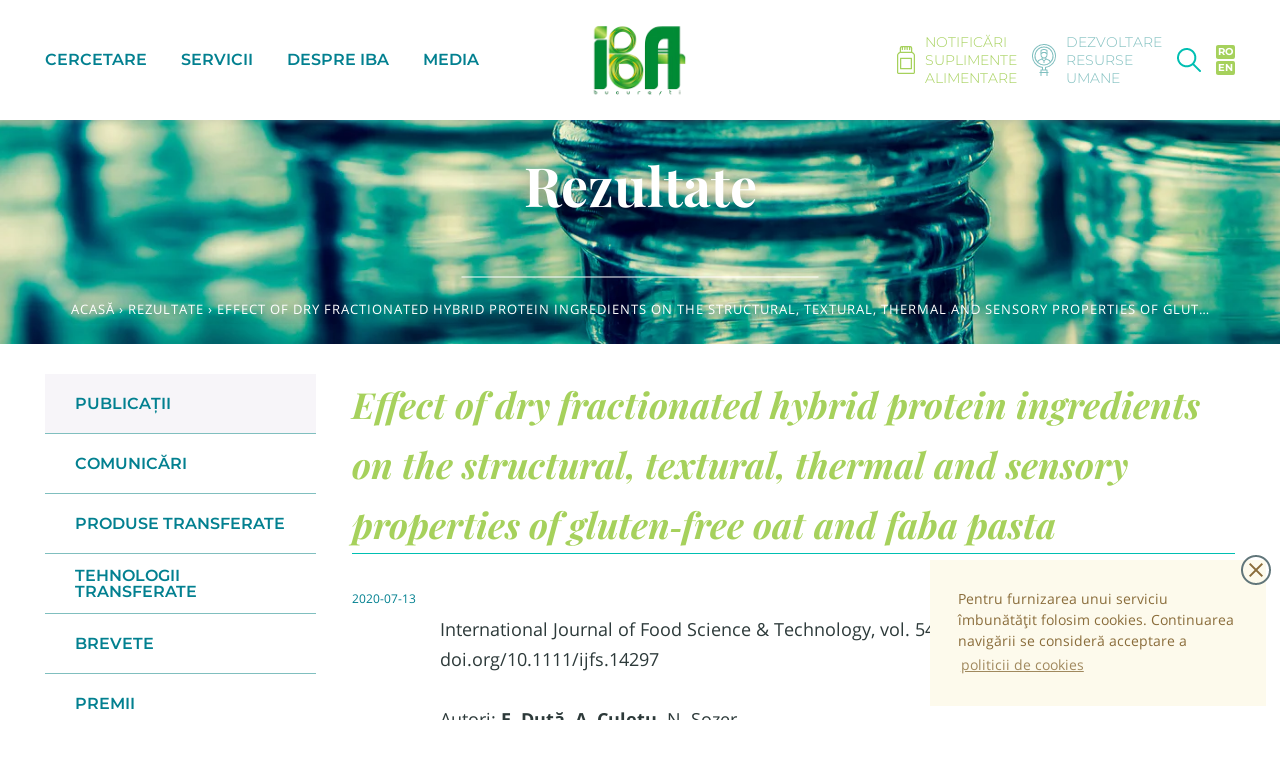

--- FILE ---
content_type: text/html; charset=utf-8
request_url: https://bioresurse.ro/blogs/rezultate/effect-of-dry-fractionated-hybrid-protein-ingredients-on-the-structural-textural-thermal-and-sensory-properties-of-gluten-free-oat-and-faba-pasta
body_size: 16824
content:
<!doctype html>
<!--[if IE 8]><html class="no-js lt-ie9" lang="en"> <![endif]-->
<!--[if IE 9 ]><html class="ie9 no-js"> <![endif]-->
<!--[if (gt IE 9)|!(IE)]><!--> <html class="no-js"> <!--<![endif]-->
<head>
	<!-- Basic page needs ================================================== -->
	<meta charset="utf-8">
	<meta http-equiv="X-UA-Compatible" content="IE=edge,chrome=1">
	<meta name="viewport" content="width=device-width,initial-scale=1,shrink-to-fit=no,user-scalable=no">
	<meta name="theme-color" content="#494c57">

	<link rel="shortcut icon" href="//bioresurse.ro/cdn/shop/t/3/assets/b_logo_simple_32x32.png?v=116362273719454053351575975812" type="image/png">
	<link rel="canonical" href="https://bioresurse.ro/blogs/rezultate/effect-of-dry-fractionated-hybrid-protein-ingredients-on-the-structural-textural-thermal-and-sensory-properties-of-gluten-free-oat-and-faba-pasta">

  	<!-- Title and description ================================================== -->
	<title>
		Effect of dry fractionated hybrid protein ingredients on the structura &ndash; bioresurse
	</title>

	
		<meta name="description" content="International Journal of Food Science &amp;amp; Technology, vol. 54, pp. 3205-3215doi.org/10.1111/ijfs.14297 Autori: E. Duță, A. Culețu, N. Sozer">
	

	<!-- Speed stuff ========================================================= -->
	<link rel="dns-prefetch" href="//cdn.shopify.com">
	<link href='https://cdn.shopify.com' rel='preconnect' crossorigin>
	<link rel="dns-prefetch" href="//v.shopify.com">
	<link href='https://v.shopify.com' rel='preconnect' crossorigin>

	<!-- Helpers ================================================== -->
	<!-- /snippets/social-meta-tags.liquid -->


  <meta property="og:type" content="article">
  <meta property="og:title" content="Effect of dry fractionated hybrid protein ingredients on the structural, textural, thermal and sensory properties of gluten‐free oat and faba pasta">
  
  <meta property="og:description" content="International Journal of Food Science &amp;amp; Technology, vol. 54, pp. 3205-3215doi.org/10.1111/ijfs.14297
Autori: E. Duță, A. Culețu, N. Sozer">

<meta property="og:url" content="https://bioresurse.ro/blogs/rezultate/effect-of-dry-fractionated-hybrid-protein-ingredients-on-the-structural-textural-thermal-and-sensory-properties-of-gluten-free-oat-and-faba-pasta">
<meta property="og:site_name" content="bioresurse">




  <meta name="twitter:card" content="summary">


  <meta name="twitter:title" content="Effect of dry fractionated hybrid protein ingredients on the structural, textural, thermal and sensory properties of gluten‐free oat and faba pasta">
  <meta name="twitter:description" content="International Journal of Food Science &amp;amp; Technology, vol. 54, pp. 3205-3215doi.org/10.1111/ijfs.14297
Autori: E. Duță, A. Culețu, N. Sozer">
  



	<!-- Header hook for plugins ================================================== -->
	<script>window.performance && window.performance.mark && window.performance.mark('shopify.content_for_header.start');</script><meta id="shopify-digital-wallet" name="shopify-digital-wallet" content="/12768346202/digital_wallets/dialog">
<link rel="alternate" type="application/atom+xml" title="Feed" href="/blogs/rezultate.atom" />
<link rel="alternate" hreflang="x-default" href="https://bioresurse.ro/blogs/rezultate/effect-of-dry-fractionated-hybrid-protein-ingredients-on-the-structural-textural-thermal-and-sensory-properties-of-gluten-free-oat-and-faba-pasta">
<link rel="alternate" hreflang="ro" href="https://bioresurse.ro/blogs/rezultate/effect-of-dry-fractionated-hybrid-protein-ingredients-on-the-structural-textural-thermal-and-sensory-properties-of-gluten-free-oat-and-faba-pasta">
<link rel="alternate" hreflang="en" href="https://bioresurse.ro/en/blogs/rezultate/effect-of-dry-fractionated-hybrid-protein-ingredients-on-the-structural-textural-thermal-and-sensory-properties-of-gluten-free-oat-and-faba-pasta">
<script async="async" src="/checkouts/internal/preloads.js?locale=ro-RO"></script>
<script id="shopify-features" type="application/json">{"accessToken":"4081791052ddad3160c45f0efea6e85a","betas":["rich-media-storefront-analytics"],"domain":"bioresurse.ro","predictiveSearch":true,"shopId":12768346202,"locale":"ro"}</script>
<script>var Shopify = Shopify || {};
Shopify.shop = "bioresurse.myshopify.com";
Shopify.locale = "ro";
Shopify.currency = {"active":"RON","rate":"1.0"};
Shopify.country = "RO";
Shopify.theme = {"name":"timber.new","id":79476326490,"schema_name":null,"schema_version":null,"theme_store_id":null,"role":"main"};
Shopify.theme.handle = "null";
Shopify.theme.style = {"id":null,"handle":null};
Shopify.cdnHost = "bioresurse.ro/cdn";
Shopify.routes = Shopify.routes || {};
Shopify.routes.root = "/";</script>
<script type="module">!function(o){(o.Shopify=o.Shopify||{}).modules=!0}(window);</script>
<script>!function(o){function n(){var o=[];function n(){o.push(Array.prototype.slice.apply(arguments))}return n.q=o,n}var t=o.Shopify=o.Shopify||{};t.loadFeatures=n(),t.autoloadFeatures=n()}(window);</script>
<script id="shop-js-analytics" type="application/json">{"pageType":"article"}</script>
<script defer="defer" async type="module" src="//bioresurse.ro/cdn/shopifycloud/shop-js/modules/v2/client.init-shop-cart-sync_C5BV16lS.en.esm.js"></script>
<script defer="defer" async type="module" src="//bioresurse.ro/cdn/shopifycloud/shop-js/modules/v2/chunk.common_CygWptCX.esm.js"></script>
<script type="module">
  await import("//bioresurse.ro/cdn/shopifycloud/shop-js/modules/v2/client.init-shop-cart-sync_C5BV16lS.en.esm.js");
await import("//bioresurse.ro/cdn/shopifycloud/shop-js/modules/v2/chunk.common_CygWptCX.esm.js");

  window.Shopify.SignInWithShop?.initShopCartSync?.({"fedCMEnabled":true,"windoidEnabled":true});

</script>
<script id="__st">var __st={"a":12768346202,"offset":-18000,"reqid":"b4c91ae9-d669-4ad4-a197-4b73af56bf87-1768654370","pageurl":"bioresurse.ro\/blogs\/rezultate\/effect-of-dry-fractionated-hybrid-protein-ingredients-on-the-structural-textural-thermal-and-sensory-properties-of-gluten-free-oat-and-faba-pasta","s":"articles-385548746842","u":"d2e6adfdfbcb","p":"article","rtyp":"article","rid":385548746842};</script>
<script>window.ShopifyPaypalV4VisibilityTracking = true;</script>
<script id="captcha-bootstrap">!function(){'use strict';const t='contact',e='account',n='new_comment',o=[[t,t],['blogs',n],['comments',n],[t,'customer']],c=[[e,'customer_login'],[e,'guest_login'],[e,'recover_customer_password'],[e,'create_customer']],r=t=>t.map((([t,e])=>`form[action*='/${t}']:not([data-nocaptcha='true']) input[name='form_type'][value='${e}']`)).join(','),a=t=>()=>t?[...document.querySelectorAll(t)].map((t=>t.form)):[];function s(){const t=[...o],e=r(t);return a(e)}const i='password',u='form_key',d=['recaptcha-v3-token','g-recaptcha-response','h-captcha-response',i],f=()=>{try{return window.sessionStorage}catch{return}},m='__shopify_v',_=t=>t.elements[u];function p(t,e,n=!1){try{const o=window.sessionStorage,c=JSON.parse(o.getItem(e)),{data:r}=function(t){const{data:e,action:n}=t;return t[m]||n?{data:e,action:n}:{data:t,action:n}}(c);for(const[e,n]of Object.entries(r))t.elements[e]&&(t.elements[e].value=n);n&&o.removeItem(e)}catch(o){console.error('form repopulation failed',{error:o})}}const l='form_type',E='cptcha';function T(t){t.dataset[E]=!0}const w=window,h=w.document,L='Shopify',v='ce_forms',y='captcha';let A=!1;((t,e)=>{const n=(g='f06e6c50-85a8-45c8-87d0-21a2b65856fe',I='https://cdn.shopify.com/shopifycloud/storefront-forms-hcaptcha/ce_storefront_forms_captcha_hcaptcha.v1.5.2.iife.js',D={infoText:'Protejat prin hCaptcha',privacyText:'Confidențialitate',termsText:'Condiții'},(t,e,n)=>{const o=w[L][v],c=o.bindForm;if(c)return c(t,g,e,D).then(n);var r;o.q.push([[t,g,e,D],n]),r=I,A||(h.body.append(Object.assign(h.createElement('script'),{id:'captcha-provider',async:!0,src:r})),A=!0)});var g,I,D;w[L]=w[L]||{},w[L][v]=w[L][v]||{},w[L][v].q=[],w[L][y]=w[L][y]||{},w[L][y].protect=function(t,e){n(t,void 0,e),T(t)},Object.freeze(w[L][y]),function(t,e,n,w,h,L){const[v,y,A,g]=function(t,e,n){const i=e?o:[],u=t?c:[],d=[...i,...u],f=r(d),m=r(i),_=r(d.filter((([t,e])=>n.includes(e))));return[a(f),a(m),a(_),s()]}(w,h,L),I=t=>{const e=t.target;return e instanceof HTMLFormElement?e:e&&e.form},D=t=>v().includes(t);t.addEventListener('submit',(t=>{const e=I(t);if(!e)return;const n=D(e)&&!e.dataset.hcaptchaBound&&!e.dataset.recaptchaBound,o=_(e),c=g().includes(e)&&(!o||!o.value);(n||c)&&t.preventDefault(),c&&!n&&(function(t){try{if(!f())return;!function(t){const e=f();if(!e)return;const n=_(t);if(!n)return;const o=n.value;o&&e.removeItem(o)}(t);const e=Array.from(Array(32),(()=>Math.random().toString(36)[2])).join('');!function(t,e){_(t)||t.append(Object.assign(document.createElement('input'),{type:'hidden',name:u})),t.elements[u].value=e}(t,e),function(t,e){const n=f();if(!n)return;const o=[...t.querySelectorAll(`input[type='${i}']`)].map((({name:t})=>t)),c=[...d,...o],r={};for(const[a,s]of new FormData(t).entries())c.includes(a)||(r[a]=s);n.setItem(e,JSON.stringify({[m]:1,action:t.action,data:r}))}(t,e)}catch(e){console.error('failed to persist form',e)}}(e),e.submit())}));const S=(t,e)=>{t&&!t.dataset[E]&&(n(t,e.some((e=>e===t))),T(t))};for(const o of['focusin','change'])t.addEventListener(o,(t=>{const e=I(t);D(e)&&S(e,y())}));const B=e.get('form_key'),M=e.get(l),P=B&&M;t.addEventListener('DOMContentLoaded',(()=>{const t=y();if(P)for(const e of t)e.elements[l].value===M&&p(e,B);[...new Set([...A(),...v().filter((t=>'true'===t.dataset.shopifyCaptcha))])].forEach((e=>S(e,t)))}))}(h,new URLSearchParams(w.location.search),n,t,e,['guest_login'])})(!0,!0)}();</script>
<script integrity="sha256-4kQ18oKyAcykRKYeNunJcIwy7WH5gtpwJnB7kiuLZ1E=" data-source-attribution="shopify.loadfeatures" defer="defer" src="//bioresurse.ro/cdn/shopifycloud/storefront/assets/storefront/load_feature-a0a9edcb.js" crossorigin="anonymous"></script>
<script data-source-attribution="shopify.dynamic_checkout.dynamic.init">var Shopify=Shopify||{};Shopify.PaymentButton=Shopify.PaymentButton||{isStorefrontPortableWallets:!0,init:function(){window.Shopify.PaymentButton.init=function(){};var t=document.createElement("script");t.src="https://bioresurse.ro/cdn/shopifycloud/portable-wallets/latest/portable-wallets.ro.js",t.type="module",document.head.appendChild(t)}};
</script>
<script data-source-attribution="shopify.dynamic_checkout.buyer_consent">
  function portableWalletsHideBuyerConsent(e){var t=document.getElementById("shopify-buyer-consent"),n=document.getElementById("shopify-subscription-policy-button");t&&n&&(t.classList.add("hidden"),t.setAttribute("aria-hidden","true"),n.removeEventListener("click",e))}function portableWalletsShowBuyerConsent(e){var t=document.getElementById("shopify-buyer-consent"),n=document.getElementById("shopify-subscription-policy-button");t&&n&&(t.classList.remove("hidden"),t.removeAttribute("aria-hidden"),n.addEventListener("click",e))}window.Shopify?.PaymentButton&&(window.Shopify.PaymentButton.hideBuyerConsent=portableWalletsHideBuyerConsent,window.Shopify.PaymentButton.showBuyerConsent=portableWalletsShowBuyerConsent);
</script>
<script data-source-attribution="shopify.dynamic_checkout.cart.bootstrap">document.addEventListener("DOMContentLoaded",(function(){function t(){return document.querySelector("shopify-accelerated-checkout-cart, shopify-accelerated-checkout")}if(t())Shopify.PaymentButton.init();else{new MutationObserver((function(e,n){t()&&(Shopify.PaymentButton.init(),n.disconnect())})).observe(document.body,{childList:!0,subtree:!0})}}));
</script>

<script>window.performance && window.performance.mark && window.performance.mark('shopify.content_for_header.end');</script>
  
	<style media="screen">
		.fade_in, .fade_in_js {
			opacity: 0;
			visibility: hidden !important;
			transition: opacity .6s ease-out;
		}
		body {
			min-height: 101vh;
		}
		.page-container {
			background-color: #fff;
			min-height: 101vh;
		}
		.show_when_loading {
			display: none;
		}
		.supports-fontface .icon-fallback-text .icon {
			display: inline-block;
		}
		.visually-hidden, .fallback-text {
			position: absolute !important;
			overflow: hidden;
			clip: rect(0 0 0 0);
			height: 1px;
			width: 1px;
			margin: -1px;
			padding: 0;
			border: 0;
		}
		.cc-window.cc-floating {
			font-size: 14px;
		}
		.rte img {height: auto !important;}
	</style>  

	<link href="//bioresurse.ro/cdn/shop/t/3/assets/timber.scss.css?v=125749018098592678471763547939" rel="stylesheet" type="text/css" media="all" />

	<style>

/* cyrillic */
@font-face {
    font-family: 'Open Sans';
    font-style: italic;
    font-weight: 400;
    font-display: block;
    src: local('Open Sans Italic'), local('OpenSans-Italic'), url(https://fonts.gstatic.com/s/opensans/v17/mem6YaGs126MiZpBA-UFUK0ddc1GAK6bt6o.woff2) format('woff2');
    unicode-range: U+0400-045F, U+0490-0491, U+04B0-04B1, U+2116;
}

/* latin-ext */
@font-face {
    font-family: 'Open Sans';
    font-style: italic;
    font-weight: 400;
    font-display: block;
    src: local('Open Sans Italic'), local('OpenSans-Italic'), url(https://fonts.gstatic.com/s/opensans/v17/mem6YaGs126MiZpBA-UFUK0Xdc1GAK6bt6o.woff2) format('woff2');
    unicode-range: U+0100-024F, U+0259, U+1E00-1EFF, U+2020, U+20A0-20AB, U+20AD-20CF, U+2113, U+2C60-2C7F, U+A720-A7FF;
}

/* latin */
@font-face {
    font-family: 'Open Sans';
    font-style: italic;
    font-weight: 400;
    font-display: block;
    src: local('Open Sans Italic'), local('OpenSans-Italic'), url(https://fonts.gstatic.com/s/opensans/v17/mem6YaGs126MiZpBA-UFUK0Zdc1GAK6b.woff2) format('woff2');
    unicode-range: U+0000-00FF, U+0131, U+0152-0153, U+02BB-02BC, U+02C6, U+02DA, U+02DC, U+2000-206F, U+2074, U+20AC, U+2122, U+2191, U+2193, U+2212, U+2215, U+FEFF, U+FFFD;
}

/* cyrillic */
@font-face {
    font-family: 'Open Sans';
    font-style: normal;
    font-weight: 400;
    font-display: block;
    src: local('Open Sans Regular'), local('OpenSans-Regular'), url(https://fonts.gstatic.com/s/opensans/v17/mem8YaGs126MiZpBA-UFUZ0bf8pkAp6a.woff2) format('woff2');
    unicode-range: U+0400-045F, U+0490-0491, U+04B0-04B1, U+2116;
}

/* latin-ext */
@font-face {
    font-family: 'Open Sans';
    font-style: normal;
    font-weight: 400;
    font-display: block;
    src: local('Open Sans Regular'), local('OpenSans-Regular'), url(https://fonts.gstatic.com/s/opensans/v17/mem8YaGs126MiZpBA-UFW50bf8pkAp6a.woff2) format('woff2');
    unicode-range: U+0100-024F, U+0259, U+1E00-1EFF, U+2020, U+20A0-20AB, U+20AD-20CF, U+2113, U+2C60-2C7F, U+A720-A7FF;
}

/* latin */
@font-face {
    font-family: 'Open Sans';
    font-style: normal;
    font-weight: 400;
    font-display: block;
    src: local('Open Sans Regular'), local('OpenSans-Regular'), url(https://fonts.gstatic.com/s/opensans/v17/mem8YaGs126MiZpBA-UFVZ0bf8pkAg.woff2) format('woff2');
    unicode-range: U+0000-00FF, U+0131, U+0152-0153, U+02BB-02BC, U+02C6, U+02DA, U+02DC, U+2000-206F, U+2074, U+20AC, U+2122, U+2191, U+2193, U+2212, U+2215, U+FEFF, U+FFFD;
}

/* cyrillic */
@font-face {
    font-family: 'Open Sans';
    font-style: normal;
    font-weight: 700;
    font-display: block;
    src: local('Open Sans Bold'), local('OpenSans-Bold'), url(https://fonts.gstatic.com/s/opensans/v17/mem5YaGs126MiZpBA-UN7rgOVuhpKKSTj5PW.woff2) format('woff2');
    unicode-range: U+0400-045F, U+0490-0491, U+04B0-04B1, U+2116;
}

/* latin-ext */
@font-face {
    font-family: 'Open Sans';
    font-style: normal;
    font-weight: 700;
    font-display: block;
    src: local('Open Sans Bold'), local('OpenSans-Bold'), url(https://fonts.gstatic.com/s/opensans/v17/mem5YaGs126MiZpBA-UN7rgOXOhpKKSTj5PW.woff2) format('woff2');
    unicode-range: U+0100-024F, U+0259, U+1E00-1EFF, U+2020, U+20A0-20AB, U+20AD-20CF, U+2113, U+2C60-2C7F, U+A720-A7FF;
}

/* latin */
@font-face {
    font-family: 'Open Sans';
    font-style: normal;
    font-weight: 700;
    font-display: block;
    src: local('Open Sans Bold'), local('OpenSans-Bold'), url(https://fonts.gstatic.com/s/opensans/v17/mem5YaGs126MiZpBA-UN7rgOUuhpKKSTjw.woff2) format('woff2');
    unicode-range: U+0000-00FF, U+0131, U+0152-0153, U+02BB-02BC, U+02C6, U+02DA, U+02DC, U+2000-206F, U+2074, U+20AC, U+2122, U+2191, U+2193, U+2212, U+2215, U+FEFF, U+FFFD;
}

/* cyrillic */
@font-face {
    font-family: 'Playfair Display';
    font-style: italic;
    font-weight: 700;
    font-display: swap;
    src: local('Playfair Display Bold Italic'), local('PlayfairDisplay-BoldItalic'), url(https://fonts.gstatic.com/s/playfairdisplay/v15/nuFnD-vYSZviVYUb_rj3ij__anPXDTngOWwu4DRmFqWF_ljR.woff2) format('woff2');
    unicode-range: U+0400-045F, U+0490-0491, U+04B0-04B1, U+2116;
}

/* vietnamese */
@font-face {
    font-family: 'Playfair Display';
    font-style: italic;
    font-weight: 700;
    font-display: swap;
    src: local('Playfair Display Bold Italic'), local('PlayfairDisplay-BoldItalic'), url(https://fonts.gstatic.com/s/playfairdisplay/v15/nuFnD-vYSZviVYUb_rj3ij__anPXDTngOWwu6zRmFqWF_ljR.woff2) format('woff2');
    unicode-range: U+0102-0103, U+0110-0111, U+1EA0-1EF9, U+20AB;
}

/* latin-ext */
@font-face {
    font-family: 'Playfair Display';
    font-style: italic;
    font-weight: 700;
    font-display: swap;
    src: local('Playfair Display Bold Italic'), local('PlayfairDisplay-BoldItalic'), url(https://fonts.gstatic.com/s/playfairdisplay/v15/nuFnD-vYSZviVYUb_rj3ij__anPXDTngOWwu6jRmFqWF_ljR.woff2) format('woff2');
    unicode-range: U+0100-024F, U+0259, U+1E00-1EFF, U+2020, U+20A0-20AB, U+20AD-20CF, U+2113, U+2C60-2C7F, U+A720-A7FF;
}

/* latin */
@font-face {
    font-family: 'Playfair Display';
    font-style: italic;
    font-weight: 700;
    font-display: swap;
    src: local('Playfair Display Bold Italic'), local('PlayfairDisplay-BoldItalic'), url(https://fonts.gstatic.com/s/playfairdisplay/v15/nuFnD-vYSZviVYUb_rj3ij__anPXDTngOWwu5DRmFqWF_g.woff2) format('woff2');
    unicode-range: U+0000-00FF, U+0131, U+0152-0153, U+02BB-02BC, U+02C6, U+02DA, U+02DC, U+2000-206F, U+2074, U+20AC, U+2122, U+2191, U+2193, U+2212, U+2215, U+FEFF, U+FFFD;
}

/* cyrillic */
@font-face {
    font-family: 'Playfair Display';
    font-style: normal;
    font-weight: 700;
    font-display: swap;
    src: local('Playfair Display Bold'), local('PlayfairDisplay-Bold'), url(https://fonts.gstatic.com/s/playfairdisplay/v15/nuFlD-vYSZviVYUb_rj3ij__anPXBYf9lWoe5j5hNKe1_w.woff2) format('woff2');
    unicode-range: U+0400-045F, U+0490-0491, U+04B0-04B1, U+2116;
}

/* vietnamese */
@font-face {
    font-family: 'Playfair Display';
    font-style: normal;
    font-weight: 700;
    font-display: swap;
    src: local('Playfair Display Bold'), local('PlayfairDisplay-Bold'), url(https://fonts.gstatic.com/s/playfairdisplay/v15/nuFlD-vYSZviVYUb_rj3ij__anPXBYf9lWEe5j5hNKe1_w.woff2) format('woff2');
    unicode-range: U+0102-0103, U+0110-0111, U+1EA0-1EF9, U+20AB;
}

/* latin-ext */
@font-face {
    font-family: 'Playfair Display';
    font-style: normal;
    font-weight: 700;
    font-display: swap;
    src: local('Playfair Display Bold'), local('PlayfairDisplay-Bold'), url(https://fonts.gstatic.com/s/playfairdisplay/v15/nuFlD-vYSZviVYUb_rj3ij__anPXBYf9lWAe5j5hNKe1_w.woff2) format('woff2');
    unicode-range: U+0100-024F, U+0259, U+1E00-1EFF, U+2020, U+20A0-20AB, U+20AD-20CF, U+2113, U+2C60-2C7F, U+A720-A7FF;
}

/* latin */
@font-face {
    font-family: 'Playfair Display';
    font-style: normal;
    font-weight: 700;
    font-display: swap;
    src: local('Playfair Display Bold'), local('PlayfairDisplay-Bold'), url(https://fonts.gstatic.com/s/playfairdisplay/v15/nuFlD-vYSZviVYUb_rj3ij__anPXBYf9lW4e5j5hNKc.woff2) format('woff2');
    unicode-range: U+0000-00FF, U+0131, U+0152-0153, U+02BB-02BC, U+02C6, U+02DA, U+02DC, U+2000-206F, U+2074, U+20AC, U+2122, U+2191, U+2193, U+2212, U+2215, U+FEFF, U+FFFD;
}

/* cyrillic-ext */
@font-face {
    font-family: 'Montserrat';
    font-style: normal;
    font-weight: 300;
    font-display: swap;
    src: local('Montserrat Light'), local('Montserrat-Light'), url(https://fonts.gstatic.com/s/montserrat/v14/JTURjIg1_i6t8kCHKm45_cJD3gTD_vx3rCubqg.woff2) format('woff2');
    unicode-range: U+0460-052F, U+1C80-1C88, U+20B4, U+2DE0-2DFF, U+A640-A69F, U+FE2E-FE2F;
}

/* cyrillic */
@font-face {
    font-family: 'Montserrat';
    font-style: normal;
    font-weight: 300;
    font-display: swap;
    src: local('Montserrat Light'), local('Montserrat-Light'), url(https://fonts.gstatic.com/s/montserrat/v14/JTURjIg1_i6t8kCHKm45_cJD3g3D_vx3rCubqg.woff2) format('woff2');
    unicode-range: U+0400-045F, U+0490-0491, U+04B0-04B1, U+2116;
}

/* vietnamese */
@font-face {
    font-family: 'Montserrat';
    font-style: normal;
    font-weight: 300;
    font-display: swap;
    src: local('Montserrat Light'), local('Montserrat-Light'), url(https://fonts.gstatic.com/s/montserrat/v14/JTURjIg1_i6t8kCHKm45_cJD3gbD_vx3rCubqg.woff2) format('woff2');
    unicode-range: U+0102-0103, U+0110-0111, U+1EA0-1EF9, U+20AB;
}

/* latin-ext */
@font-face {
    font-family: 'Montserrat';
    font-style: normal;
    font-weight: 300;
    font-display: swap;
    src: local('Montserrat Light'), local('Montserrat-Light'), url(https://fonts.gstatic.com/s/montserrat/v14/JTURjIg1_i6t8kCHKm45_cJD3gfD_vx3rCubqg.woff2) format('woff2');
    unicode-range: U+0100-024F, U+0259, U+1E00-1EFF, U+2020, U+20A0-20AB, U+20AD-20CF, U+2113, U+2C60-2C7F, U+A720-A7FF;
}

/* latin */
@font-face {
    font-family: 'Montserrat';
    font-style: normal;
    font-weight: 300;
    font-display: swap;
    src: local('Montserrat Light'), local('Montserrat-Light'), url(https://fonts.gstatic.com/s/montserrat/v14/JTURjIg1_i6t8kCHKm45_cJD3gnD_vx3rCs.woff2) format('woff2');
    unicode-range: U+0000-00FF, U+0131, U+0152-0153, U+02BB-02BC, U+02C6, U+02DA, U+02DC, U+2000-206F, U+2074, U+20AC, U+2122, U+2191, U+2193, U+2212, U+2215, U+FEFF, U+FFFD;
}

/* cyrillic-ext */
@font-face {
    font-family: 'Montserrat';
    font-style: normal;
    font-weight: 400;
    font-display: swap;
    src: local('Montserrat Regular'), local('Montserrat-Regular'), url(https://fonts.gstatic.com/s/montserrat/v14/JTUSjIg1_i6t8kCHKm459WRhyyTh89ZNpQ.woff2) format('woff2');
    unicode-range: U+0460-052F, U+1C80-1C88, U+20B4, U+2DE0-2DFF, U+A640-A69F, U+FE2E-FE2F;
}

/* cyrillic */
@font-face {
    font-family: 'Montserrat';
    font-style: normal;
    font-weight: 400;
    font-display: swap;
    src: local('Montserrat Regular'), local('Montserrat-Regular'), url(https://fonts.gstatic.com/s/montserrat/v14/JTUSjIg1_i6t8kCHKm459W1hyyTh89ZNpQ.woff2) format('woff2');
    unicode-range: U+0400-045F, U+0490-0491, U+04B0-04B1, U+2116;
}

/* vietnamese */
@font-face {
    font-family: 'Montserrat';
    font-style: normal;
    font-weight: 400;
    font-display: swap;
    src: local('Montserrat Regular'), local('Montserrat-Regular'), url(https://fonts.gstatic.com/s/montserrat/v14/JTUSjIg1_i6t8kCHKm459WZhyyTh89ZNpQ.woff2) format('woff2');
    unicode-range: U+0102-0103, U+0110-0111, U+1EA0-1EF9, U+20AB;
}

/* latin-ext */
@font-face {
    font-family: 'Montserrat';
    font-style: normal;
    font-weight: 400;
    font-display: swap;
    src: local('Montserrat Regular'), local('Montserrat-Regular'), url(https://fonts.gstatic.com/s/montserrat/v14/JTUSjIg1_i6t8kCHKm459WdhyyTh89ZNpQ.woff2) format('woff2');
    unicode-range: U+0100-024F, U+0259, U+1E00-1EFF, U+2020, U+20A0-20AB, U+20AD-20CF, U+2113, U+2C60-2C7F, U+A720-A7FF;
}

/* latin */
@font-face {
    font-family: 'Montserrat';
    font-style: normal;
    font-weight: 400;
    font-display: swap;
    src: local('Montserrat Regular'), local('Montserrat-Regular'), url(https://fonts.gstatic.com/s/montserrat/v14/JTUSjIg1_i6t8kCHKm459WlhyyTh89Y.woff2) format('woff2');
    unicode-range: U+0000-00FF, U+0131, U+0152-0153, U+02BB-02BC, U+02C6, U+02DA, U+02DC, U+2000-206F, U+2074, U+20AC, U+2122, U+2191, U+2193, U+2212, U+2215, U+FEFF, U+FFFD;
}

/* cyrillic-ext */
@font-face {
    font-family: 'Montserrat';
    font-style: normal;
    font-weight: 600;
    font-display: swap;
    src: local('Montserrat SemiBold'), local('Montserrat-SemiBold'), url(https://fonts.gstatic.com/s/montserrat/v14/JTURjIg1_i6t8kCHKm45_bZF3gTD_vx3rCubqg.woff2) format('woff2');
    unicode-range: U+0460-052F, U+1C80-1C88, U+20B4, U+2DE0-2DFF, U+A640-A69F, U+FE2E-FE2F;
}

/* cyrillic */
@font-face {
    font-family: 'Montserrat';
    font-style: normal;
    font-weight: 600;
    font-display: swap;
    src: local('Montserrat SemiBold'), local('Montserrat-SemiBold'), url(https://fonts.gstatic.com/s/montserrat/v14/JTURjIg1_i6t8kCHKm45_bZF3g3D_vx3rCubqg.woff2) format('woff2');
    unicode-range: U+0400-045F, U+0490-0491, U+04B0-04B1, U+2116;
}

/* vietnamese */
@font-face {
    font-family: 'Montserrat';
    font-style: normal;
    font-weight: 600;
    font-display: swap;
    src: local('Montserrat SemiBold'), local('Montserrat-SemiBold'), url(https://fonts.gstatic.com/s/montserrat/v14/JTURjIg1_i6t8kCHKm45_bZF3gbD_vx3rCubqg.woff2) format('woff2');
    unicode-range: U+0102-0103, U+0110-0111, U+1EA0-1EF9, U+20AB;
}

/* latin-ext */
@font-face {
    font-family: 'Montserrat';
    font-style: normal;
    font-weight: 600;
    font-display: swap;
    src: local('Montserrat SemiBold'), local('Montserrat-SemiBold'), url(https://fonts.gstatic.com/s/montserrat/v14/JTURjIg1_i6t8kCHKm45_bZF3gfD_vx3rCubqg.woff2) format('woff2');
    unicode-range: U+0100-024F, U+0259, U+1E00-1EFF, U+2020, U+20A0-20AB, U+20AD-20CF, U+2113, U+2C60-2C7F, U+A720-A7FF;
}

/* latin */
@font-face {
    font-family: 'Montserrat';
    font-style: normal;
    font-weight: 600;
    font-display: swap;
    src: local('Montserrat SemiBold'), local('Montserrat-SemiBold'), url(https://fonts.gstatic.com/s/montserrat/v14/JTURjIg1_i6t8kCHKm45_bZF3gnD_vx3rCs.woff2) format('woff2');
    unicode-range: U+0000-00FF, U+0131, U+0152-0153, U+02BB-02BC, U+02C6, U+02DA, U+02DC, U+2000-206F, U+2074, U+20AC, U+2122, U+2191, U+2193, U+2212, U+2215, U+FEFF, U+FFFD;
}

/* cyrillic-ext */
@font-face {
    font-family: 'Montserrat';
    font-style: normal;
    font-weight: 700;
    font-display: swap;
    src: local('Montserrat Bold'), local('Montserrat-Bold'), url(https://fonts.gstatic.com/s/montserrat/v14/JTURjIg1_i6t8kCHKm45_dJE3gTD_vx3rCubqg.woff2) format('woff2');
    unicode-range: U+0460-052F, U+1C80-1C88, U+20B4, U+2DE0-2DFF, U+A640-A69F, U+FE2E-FE2F;
}

/* cyrillic */
@font-face {
    font-family: 'Montserrat';
    font-style: normal;
    font-weight: 700;
    font-display: swap;
    src: local('Montserrat Bold'), local('Montserrat-Bold'), url(https://fonts.gstatic.com/s/montserrat/v14/JTURjIg1_i6t8kCHKm45_dJE3g3D_vx3rCubqg.woff2) format('woff2');
    unicode-range: U+0400-045F, U+0490-0491, U+04B0-04B1, U+2116;
}

/* vietnamese */
@font-face {
    font-family: 'Montserrat';
    font-style: normal;
    font-weight: 700;
    font-display: swap;
    src: local('Montserrat Bold'), local('Montserrat-Bold'), url(https://fonts.gstatic.com/s/montserrat/v14/JTURjIg1_i6t8kCHKm45_dJE3gbD_vx3rCubqg.woff2) format('woff2');
    unicode-range: U+0102-0103, U+0110-0111, U+1EA0-1EF9, U+20AB;
}

/* latin-ext */
@font-face {
    font-family: 'Montserrat';
    font-style: normal;
    font-weight: 700;
    font-display: swap;
    src: local('Montserrat Bold'), local('Montserrat-Bold'), url(https://fonts.gstatic.com/s/montserrat/v14/JTURjIg1_i6t8kCHKm45_dJE3gfD_vx3rCubqg.woff2) format('woff2');
    unicode-range: U+0100-024F, U+0259, U+1E00-1EFF, U+2020, U+20A0-20AB, U+20AD-20CF, U+2113, U+2C60-2C7F, U+A720-A7FF;
}

/* latin */
@font-face {
    font-family: 'Montserrat';
    font-style: normal;
    font-weight: 700;
    font-display: swap;
    src: local('Montserrat Bold'), local('Montserrat-Bold'), url(https://fonts.gstatic.com/s/montserrat/v14/JTURjIg1_i6t8kCHKm45_dJE3gnD_vx3rCs.woff2) format('woff2');
    unicode-range: U+0000-00FF, U+0131, U+0152-0153, U+02BB-02BC, U+02C6, U+02DA, U+02DC, U+2000-206F, U+2074, U+20AC, U+2122, U+2191, U+2193, U+2212, U+2215, U+FEFF, U+FFFD;
}

</style>
<link href="https://monorail-edge.shopifysvc.com" rel="dns-prefetch">
<script>(function(){if ("sendBeacon" in navigator && "performance" in window) {try {var session_token_from_headers = performance.getEntriesByType('navigation')[0].serverTiming.find(x => x.name == '_s').description;} catch {var session_token_from_headers = undefined;}var session_cookie_matches = document.cookie.match(/_shopify_s=([^;]*)/);var session_token_from_cookie = session_cookie_matches && session_cookie_matches.length === 2 ? session_cookie_matches[1] : "";var session_token = session_token_from_headers || session_token_from_cookie || "";function handle_abandonment_event(e) {var entries = performance.getEntries().filter(function(entry) {return /monorail-edge.shopifysvc.com/.test(entry.name);});if (!window.abandonment_tracked && entries.length === 0) {window.abandonment_tracked = true;var currentMs = Date.now();var navigation_start = performance.timing.navigationStart;var payload = {shop_id: 12768346202,url: window.location.href,navigation_start,duration: currentMs - navigation_start,session_token,page_type: "article"};window.navigator.sendBeacon("https://monorail-edge.shopifysvc.com/v1/produce", JSON.stringify({schema_id: "online_store_buyer_site_abandonment/1.1",payload: payload,metadata: {event_created_at_ms: currentMs,event_sent_at_ms: currentMs}}));}}window.addEventListener('pagehide', handle_abandonment_event);}}());</script>
<script id="web-pixels-manager-setup">(function e(e,d,r,n,o){if(void 0===o&&(o={}),!Boolean(null===(a=null===(i=window.Shopify)||void 0===i?void 0:i.analytics)||void 0===a?void 0:a.replayQueue)){var i,a;window.Shopify=window.Shopify||{};var t=window.Shopify;t.analytics=t.analytics||{};var s=t.analytics;s.replayQueue=[],s.publish=function(e,d,r){return s.replayQueue.push([e,d,r]),!0};try{self.performance.mark("wpm:start")}catch(e){}var l=function(){var e={modern:/Edge?\/(1{2}[4-9]|1[2-9]\d|[2-9]\d{2}|\d{4,})\.\d+(\.\d+|)|Firefox\/(1{2}[4-9]|1[2-9]\d|[2-9]\d{2}|\d{4,})\.\d+(\.\d+|)|Chrom(ium|e)\/(9{2}|\d{3,})\.\d+(\.\d+|)|(Maci|X1{2}).+ Version\/(15\.\d+|(1[6-9]|[2-9]\d|\d{3,})\.\d+)([,.]\d+|)( \(\w+\)|)( Mobile\/\w+|) Safari\/|Chrome.+OPR\/(9{2}|\d{3,})\.\d+\.\d+|(CPU[ +]OS|iPhone[ +]OS|CPU[ +]iPhone|CPU IPhone OS|CPU iPad OS)[ +]+(15[._]\d+|(1[6-9]|[2-9]\d|\d{3,})[._]\d+)([._]\d+|)|Android:?[ /-](13[3-9]|1[4-9]\d|[2-9]\d{2}|\d{4,})(\.\d+|)(\.\d+|)|Android.+Firefox\/(13[5-9]|1[4-9]\d|[2-9]\d{2}|\d{4,})\.\d+(\.\d+|)|Android.+Chrom(ium|e)\/(13[3-9]|1[4-9]\d|[2-9]\d{2}|\d{4,})\.\d+(\.\d+|)|SamsungBrowser\/([2-9]\d|\d{3,})\.\d+/,legacy:/Edge?\/(1[6-9]|[2-9]\d|\d{3,})\.\d+(\.\d+|)|Firefox\/(5[4-9]|[6-9]\d|\d{3,})\.\d+(\.\d+|)|Chrom(ium|e)\/(5[1-9]|[6-9]\d|\d{3,})\.\d+(\.\d+|)([\d.]+$|.*Safari\/(?![\d.]+ Edge\/[\d.]+$))|(Maci|X1{2}).+ Version\/(10\.\d+|(1[1-9]|[2-9]\d|\d{3,})\.\d+)([,.]\d+|)( \(\w+\)|)( Mobile\/\w+|) Safari\/|Chrome.+OPR\/(3[89]|[4-9]\d|\d{3,})\.\d+\.\d+|(CPU[ +]OS|iPhone[ +]OS|CPU[ +]iPhone|CPU IPhone OS|CPU iPad OS)[ +]+(10[._]\d+|(1[1-9]|[2-9]\d|\d{3,})[._]\d+)([._]\d+|)|Android:?[ /-](13[3-9]|1[4-9]\d|[2-9]\d{2}|\d{4,})(\.\d+|)(\.\d+|)|Mobile Safari.+OPR\/([89]\d|\d{3,})\.\d+\.\d+|Android.+Firefox\/(13[5-9]|1[4-9]\d|[2-9]\d{2}|\d{4,})\.\d+(\.\d+|)|Android.+Chrom(ium|e)\/(13[3-9]|1[4-9]\d|[2-9]\d{2}|\d{4,})\.\d+(\.\d+|)|Android.+(UC? ?Browser|UCWEB|U3)[ /]?(15\.([5-9]|\d{2,})|(1[6-9]|[2-9]\d|\d{3,})\.\d+)\.\d+|SamsungBrowser\/(5\.\d+|([6-9]|\d{2,})\.\d+)|Android.+MQ{2}Browser\/(14(\.(9|\d{2,})|)|(1[5-9]|[2-9]\d|\d{3,})(\.\d+|))(\.\d+|)|K[Aa][Ii]OS\/(3\.\d+|([4-9]|\d{2,})\.\d+)(\.\d+|)/},d=e.modern,r=e.legacy,n=navigator.userAgent;return n.match(d)?"modern":n.match(r)?"legacy":"unknown"}(),u="modern"===l?"modern":"legacy",c=(null!=n?n:{modern:"",legacy:""})[u],f=function(e){return[e.baseUrl,"/wpm","/b",e.hashVersion,"modern"===e.buildTarget?"m":"l",".js"].join("")}({baseUrl:d,hashVersion:r,buildTarget:u}),m=function(e){var d=e.version,r=e.bundleTarget,n=e.surface,o=e.pageUrl,i=e.monorailEndpoint;return{emit:function(e){var a=e.status,t=e.errorMsg,s=(new Date).getTime(),l=JSON.stringify({metadata:{event_sent_at_ms:s},events:[{schema_id:"web_pixels_manager_load/3.1",payload:{version:d,bundle_target:r,page_url:o,status:a,surface:n,error_msg:t},metadata:{event_created_at_ms:s}}]});if(!i)return console&&console.warn&&console.warn("[Web Pixels Manager] No Monorail endpoint provided, skipping logging."),!1;try{return self.navigator.sendBeacon.bind(self.navigator)(i,l)}catch(e){}var u=new XMLHttpRequest;try{return u.open("POST",i,!0),u.setRequestHeader("Content-Type","text/plain"),u.send(l),!0}catch(e){return console&&console.warn&&console.warn("[Web Pixels Manager] Got an unhandled error while logging to Monorail."),!1}}}}({version:r,bundleTarget:l,surface:e.surface,pageUrl:self.location.href,monorailEndpoint:e.monorailEndpoint});try{o.browserTarget=l,function(e){var d=e.src,r=e.async,n=void 0===r||r,o=e.onload,i=e.onerror,a=e.sri,t=e.scriptDataAttributes,s=void 0===t?{}:t,l=document.createElement("script"),u=document.querySelector("head"),c=document.querySelector("body");if(l.async=n,l.src=d,a&&(l.integrity=a,l.crossOrigin="anonymous"),s)for(var f in s)if(Object.prototype.hasOwnProperty.call(s,f))try{l.dataset[f]=s[f]}catch(e){}if(o&&l.addEventListener("load",o),i&&l.addEventListener("error",i),u)u.appendChild(l);else{if(!c)throw new Error("Did not find a head or body element to append the script");c.appendChild(l)}}({src:f,async:!0,onload:function(){if(!function(){var e,d;return Boolean(null===(d=null===(e=window.Shopify)||void 0===e?void 0:e.analytics)||void 0===d?void 0:d.initialized)}()){var d=window.webPixelsManager.init(e)||void 0;if(d){var r=window.Shopify.analytics;r.replayQueue.forEach((function(e){var r=e[0],n=e[1],o=e[2];d.publishCustomEvent(r,n,o)})),r.replayQueue=[],r.publish=d.publishCustomEvent,r.visitor=d.visitor,r.initialized=!0}}},onerror:function(){return m.emit({status:"failed",errorMsg:"".concat(f," has failed to load")})},sri:function(e){var d=/^sha384-[A-Za-z0-9+/=]+$/;return"string"==typeof e&&d.test(e)}(c)?c:"",scriptDataAttributes:o}),m.emit({status:"loading"})}catch(e){m.emit({status:"failed",errorMsg:(null==e?void 0:e.message)||"Unknown error"})}}})({shopId: 12768346202,storefrontBaseUrl: "https://bioresurse.ro",extensionsBaseUrl: "https://extensions.shopifycdn.com/cdn/shopifycloud/web-pixels-manager",monorailEndpoint: "https://monorail-edge.shopifysvc.com/unstable/produce_batch",surface: "storefront-renderer",enabledBetaFlags: ["2dca8a86"],webPixelsConfigList: [{"id":"shopify-app-pixel","configuration":"{}","eventPayloadVersion":"v1","runtimeContext":"STRICT","scriptVersion":"0450","apiClientId":"shopify-pixel","type":"APP","privacyPurposes":["ANALYTICS","MARKETING"]},{"id":"shopify-custom-pixel","eventPayloadVersion":"v1","runtimeContext":"LAX","scriptVersion":"0450","apiClientId":"shopify-pixel","type":"CUSTOM","privacyPurposes":["ANALYTICS","MARKETING"]}],isMerchantRequest: false,initData: {"shop":{"name":"bioresurse","paymentSettings":{"currencyCode":"RON"},"myshopifyDomain":"bioresurse.myshopify.com","countryCode":"RO","storefrontUrl":"https:\/\/bioresurse.ro"},"customer":null,"cart":null,"checkout":null,"productVariants":[],"purchasingCompany":null},},"https://bioresurse.ro/cdn","fcfee988w5aeb613cpc8e4bc33m6693e112",{"modern":"","legacy":""},{"shopId":"12768346202","storefrontBaseUrl":"https:\/\/bioresurse.ro","extensionBaseUrl":"https:\/\/extensions.shopifycdn.com\/cdn\/shopifycloud\/web-pixels-manager","surface":"storefront-renderer","enabledBetaFlags":"[\"2dca8a86\"]","isMerchantRequest":"false","hashVersion":"fcfee988w5aeb613cpc8e4bc33m6693e112","publish":"custom","events":"[[\"page_viewed\",{}]]"});</script><script>
  window.ShopifyAnalytics = window.ShopifyAnalytics || {};
  window.ShopifyAnalytics.meta = window.ShopifyAnalytics.meta || {};
  window.ShopifyAnalytics.meta.currency = 'RON';
  var meta = {"page":{"pageType":"article","resourceType":"article","resourceId":385548746842,"requestId":"b4c91ae9-d669-4ad4-a197-4b73af56bf87-1768654370"}};
  for (var attr in meta) {
    window.ShopifyAnalytics.meta[attr] = meta[attr];
  }
</script>
<script class="analytics">
  (function () {
    var customDocumentWrite = function(content) {
      var jquery = null;

      if (window.jQuery) {
        jquery = window.jQuery;
      } else if (window.Checkout && window.Checkout.$) {
        jquery = window.Checkout.$;
      }

      if (jquery) {
        jquery('body').append(content);
      }
    };

    var hasLoggedConversion = function(token) {
      if (token) {
        return document.cookie.indexOf('loggedConversion=' + token) !== -1;
      }
      return false;
    }

    var setCookieIfConversion = function(token) {
      if (token) {
        var twoMonthsFromNow = new Date(Date.now());
        twoMonthsFromNow.setMonth(twoMonthsFromNow.getMonth() + 2);

        document.cookie = 'loggedConversion=' + token + '; expires=' + twoMonthsFromNow;
      }
    }

    var trekkie = window.ShopifyAnalytics.lib = window.trekkie = window.trekkie || [];
    if (trekkie.integrations) {
      return;
    }
    trekkie.methods = [
      'identify',
      'page',
      'ready',
      'track',
      'trackForm',
      'trackLink'
    ];
    trekkie.factory = function(method) {
      return function() {
        var args = Array.prototype.slice.call(arguments);
        args.unshift(method);
        trekkie.push(args);
        return trekkie;
      };
    };
    for (var i = 0; i < trekkie.methods.length; i++) {
      var key = trekkie.methods[i];
      trekkie[key] = trekkie.factory(key);
    }
    trekkie.load = function(config) {
      trekkie.config = config || {};
      trekkie.config.initialDocumentCookie = document.cookie;
      var first = document.getElementsByTagName('script')[0];
      var script = document.createElement('script');
      script.type = 'text/javascript';
      script.onerror = function(e) {
        var scriptFallback = document.createElement('script');
        scriptFallback.type = 'text/javascript';
        scriptFallback.onerror = function(error) {
                var Monorail = {
      produce: function produce(monorailDomain, schemaId, payload) {
        var currentMs = new Date().getTime();
        var event = {
          schema_id: schemaId,
          payload: payload,
          metadata: {
            event_created_at_ms: currentMs,
            event_sent_at_ms: currentMs
          }
        };
        return Monorail.sendRequest("https://" + monorailDomain + "/v1/produce", JSON.stringify(event));
      },
      sendRequest: function sendRequest(endpointUrl, payload) {
        // Try the sendBeacon API
        if (window && window.navigator && typeof window.navigator.sendBeacon === 'function' && typeof window.Blob === 'function' && !Monorail.isIos12()) {
          var blobData = new window.Blob([payload], {
            type: 'text/plain'
          });

          if (window.navigator.sendBeacon(endpointUrl, blobData)) {
            return true;
          } // sendBeacon was not successful

        } // XHR beacon

        var xhr = new XMLHttpRequest();

        try {
          xhr.open('POST', endpointUrl);
          xhr.setRequestHeader('Content-Type', 'text/plain');
          xhr.send(payload);
        } catch (e) {
          console.log(e);
        }

        return false;
      },
      isIos12: function isIos12() {
        return window.navigator.userAgent.lastIndexOf('iPhone; CPU iPhone OS 12_') !== -1 || window.navigator.userAgent.lastIndexOf('iPad; CPU OS 12_') !== -1;
      }
    };
    Monorail.produce('monorail-edge.shopifysvc.com',
      'trekkie_storefront_load_errors/1.1',
      {shop_id: 12768346202,
      theme_id: 79476326490,
      app_name: "storefront",
      context_url: window.location.href,
      source_url: "//bioresurse.ro/cdn/s/trekkie.storefront.cd680fe47e6c39ca5d5df5f0a32d569bc48c0f27.min.js"});

        };
        scriptFallback.async = true;
        scriptFallback.src = '//bioresurse.ro/cdn/s/trekkie.storefront.cd680fe47e6c39ca5d5df5f0a32d569bc48c0f27.min.js';
        first.parentNode.insertBefore(scriptFallback, first);
      };
      script.async = true;
      script.src = '//bioresurse.ro/cdn/s/trekkie.storefront.cd680fe47e6c39ca5d5df5f0a32d569bc48c0f27.min.js';
      first.parentNode.insertBefore(script, first);
    };
    trekkie.load(
      {"Trekkie":{"appName":"storefront","development":false,"defaultAttributes":{"shopId":12768346202,"isMerchantRequest":null,"themeId":79476326490,"themeCityHash":"17891924115388212810","contentLanguage":"ro","currency":"RON","eventMetadataId":"64558f1c-bb1f-44f9-93ba-fd2ff5ce8bf2"},"isServerSideCookieWritingEnabled":true,"monorailRegion":"shop_domain","enabledBetaFlags":["65f19447"]},"Session Attribution":{},"S2S":{"facebookCapiEnabled":false,"source":"trekkie-storefront-renderer","apiClientId":580111}}
    );

    var loaded = false;
    trekkie.ready(function() {
      if (loaded) return;
      loaded = true;

      window.ShopifyAnalytics.lib = window.trekkie;

      var originalDocumentWrite = document.write;
      document.write = customDocumentWrite;
      try { window.ShopifyAnalytics.merchantGoogleAnalytics.call(this); } catch(error) {};
      document.write = originalDocumentWrite;

      window.ShopifyAnalytics.lib.page(null,{"pageType":"article","resourceType":"article","resourceId":385548746842,"requestId":"b4c91ae9-d669-4ad4-a197-4b73af56bf87-1768654370","shopifyEmitted":true});

      var match = window.location.pathname.match(/checkouts\/(.+)\/(thank_you|post_purchase)/)
      var token = match? match[1]: undefined;
      if (!hasLoggedConversion(token)) {
        setCookieIfConversion(token);
        
      }
    });


        var eventsListenerScript = document.createElement('script');
        eventsListenerScript.async = true;
        eventsListenerScript.src = "//bioresurse.ro/cdn/shopifycloud/storefront/assets/shop_events_listener-3da45d37.js";
        document.getElementsByTagName('head')[0].appendChild(eventsListenerScript);

})();</script>
<script
  defer
  src="https://bioresurse.ro/cdn/shopifycloud/perf-kit/shopify-perf-kit-3.0.4.min.js"
  data-application="storefront-renderer"
  data-shop-id="12768346202"
  data-render-region="gcp-us-central1"
  data-page-type="article"
  data-theme-instance-id="79476326490"
  data-theme-name=""
  data-theme-version=""
  data-monorail-region="shop_domain"
  data-resource-timing-sampling-rate="10"
  data-shs="true"
  data-shs-beacon="true"
  data-shs-export-with-fetch="true"
  data-shs-logs-sample-rate="1"
  data-shs-beacon-endpoint="https://bioresurse.ro/api/collect"
></script>
</head>

<body id="effect-of-dry-fractionated-hybrid-protein-ingredients-on-the-structura" class="supports-fontface template-article">

	<div id="PageContainer" class="page-container overflow-hidden">
		<div id="shopify-section-header" class="shopify-section"><style>
	body {
		padding-top: 120px;
	}
	.fixed_header {
		position: fixed;
		width: 100%;
		top: 0;
		left: 0;
		box-shadow: 0px 2px 4px 0 rgba(156,156,156,0.2);
		z-index: 4444;
	}
	.site-header {
		height: 120px;
		padding: 15px 0;
	}
	.center-xs {
		display: flex;
		align-items: center;
		height: 100%;
	}
</style>

<div class="header_wrapper">
	<div class="fixed_header">
		<header class="site-header center-h" role="banner">
			<div class="header_width wrapper">
				

<div class="header-menu--wrapper nav-wrapper">
	<div class="header-logo--wrapper">
		<div class="header-logo" itemscope itemtype="http://schema.org/Organization">
			<a href="/" itemprop="url">
				<div itemprop="logo" class="text-center">
					<img height="75" src="//bioresurse.ro/cdn/shop/t/3/assets/logo.png?v=120501713380728122021614591362" alt="">
					<!-- <p class="under-logo-text">2000 - 2020</p> -->
				</div>
			</a>
		</div>
	</div>

	<ul class="header-menu--main small-menu--dropdown" data-small-menu-dropdown>
		
			

















	<li class="header-li parent  kids-6">
		<a href="/pages/cercetare" class="nav-link">CERCETARE</a>
		
			<a href="#" class="nav-carat" data-nav-carat></a>
			<div class="main-menu-dropdown">
				<ul>
					
					
						
							

















	<li class="header-li parent  kids-3">
		<a href="/blogs/proiecte" class="nav-link">PROIECTE</a>
		
	</li>


						
							

















	<li class="header-li parent main-menu--active kids-8">
		<a href="/blogs/rezultate" class="nav-link">REZULTATE</a>
		
	</li>


						
							

















	<li class="header-li child  kids-0">
		<a href="/collections/laboratoare-de-cercetare" class="nav-link">LABORATOARE DE CERCETARE</a>
		
	</li>


						
							

















	<li class="header-li child  kids-0">
		<a href="/collections/statii-pilot" class="nav-link">STAȚII PILOT</a>
		
	</li>


						
							

















	<li class="header-li child  kids-0">
		<a href="https://ctt.bioresurse.ro/" class="nav-link" target="_blank">CENTRUL DE TRANSFER TEHNOLOGIC</a>
		
	</li>


						
							

















	<li class="header-li child  kids-0">
		<a href="/blogs/media/tagged/eveniment?view=cercetare" class="nav-link">EVENIMENTE</a>
		
	</li>


						
					
					
				</ul>
			</div>
		
	</li>


		
			

















	<li class="header-li parent  kids-4">
		<a href="/pages/servicii" class="nav-link">SERVICII</a>
		
			<a href="#" class="nav-carat" data-nav-carat></a>
			<div class="main-menu-dropdown">
				<ul>
					
					
						
							

















	<li class="header-li parent  kids-3">
		<a href="/blogs/servicii/servicii-de-cercetare-1" class="nav-link">SERVICII DE CERCETARE</a>
		
	</li>


						
							

















	<li class="header-li parent  kids-4">
		<a href="/blogs/servicii/produse-alimentare" class="nav-link">PRODUSE ALIMENTARE</a>
		
	</li>


						
							

















	<li class="header-li child  kids-0">
		<a href="/blogs/servicii/tagged/analize" class="nav-link">ANALIZE DE LABORATOR</a>
		
	</li>


						
							

















	<li class="header-li child  kids-0">
		<a href="/blogs/servicii/tagged/brevete" class="nav-link">BREVETE</a>
		
	</li>


						
					
					
				</ul>
			</div>
		
	</li>


		
			

















	<li class="header-li parent  kids-9">
		<a href="/pages/despre-iba" class="nav-link">DESPRE IBA</a>
		
			<a href="#" class="nav-carat" data-nav-carat></a>
			<div class="main-menu-dropdown">
				<ul>
					
					
						
							

















	<li class="header-li child  kids-0">
		<a href="/pages/despre-iba#misiune-viziune-valori" class="nav-link">MISIUNE. VIZIUNE. VALORI</a>
		
	</li>


						
							

















	<li class="header-li child  kids-0">
		<a href="/pages/despre-iba#structura-organizationala" class="nav-link">STRUCTURA ORGANIZAȚIONALĂ</a>
		
	</li>


						
							

















	<li class="header-li child  kids-0">
		<a href="/pages/despre-iba#organigrama" class="nav-link">ORGANIGRAMĂ</a>
		
	</li>


						
							

















	<li class="header-li child  kids-0">
		<a href="/pages/despre-iba#politica-de-calitate" class="nav-link">POLITICA DE CALITATE</a>
		
	</li>


						
							

















	<li class="header-li child  kids-0">
		<a href="https://cdn.shopify.com/s/files/1/0127/6834/6202/files/Strategia_de_dezvoltare_institutionala.pdf?v=1631012913" class="nav-link" target="_blank">STRATEGIE DE DEZVOLTARE INSTITUȚIONALĂ</a>
		
	</li>


						
							

















	<li class="header-li child  kids-0">
		<a href="https://cdn.shopify.com/s/files/1/0127/6834/6202/files/Planul_Strategic_de_Dezvoltare_Institu_ionala_2023-2027_final.pdf?v=1671185206" class="nav-link" target="_blank">PLAN STRATEGIC DE DEZVOLTARE INSTITUȚIONALĂ</a>
		
	</li>


						
							

















	<li class="header-li child  kids-0">
		<a href="https://cdn.shopify.com/s/files/1/0127/6834/6202/files/IBA_GEP.pdf?v=1713268930" class="nav-link" target="_blank">STRATEGIE EGALITATE DE GEN</a>
		
	</li>


						
							

















	<li class="header-li child  kids-0">
		<a href="/blogs/biblioteca-virtuala/rapoarte-anuale-activitate-iba" class="nav-link">RAPOARTE ANUALE ACTIVITATE IBA</a>
		
	</li>


						
							

















	<li class="header-li child  kids-0">
		<a href="/blogs/biblioteca-virtuala/rapoarte-anuale-program-nucleu" class="nav-link">RAPOARTE ANUALE PROGRAM NUCLEU</a>
		
	</li>


						
					
					
				</ul>
			</div>
		
	</li>


		
			

















	<li class="header-li parent  kids-5">
		<a href="/blogs/media" class="nav-link">MEDIA</a>
		
			<a href="#" class="nav-carat" data-nav-carat></a>
			<div class="main-menu-dropdown">
				<ul>
					
					
						
							

















	<li class="header-li child  kids-0">
		<a href="/blogs/media/tagged/noutati" class="nav-link">NOUTĂȚI</a>
		
	</li>


						
							

















	<li class="header-li child  kids-0">
		<a href="/blogs/media/tagged/eveniment" class="nav-link">EVENIMENTE</a>
		
	</li>


						
							

















	<li class="header-li parent  kids-4">
		<a href="/blogs/media/biblioteca-virtuala" class="nav-link">BIBLIOTECA VIRTUALĂ</a>
		
	</li>


						
							

















	<li class="header-li child  kids-0">
		<a href="/blogs/media/tagged/anunturi-de-angajare" class="nav-link">ANUNTURI DE ANGAJARE</a>
		
	</li>


						
							

















	<li class="header-li child  kids-0">
		<a href="/blogs/media/tagged/achizitii" class="nav-link">ACHIZIȚII</a>
		
	</li>


						
					
					
				</ul>
			</div>
		
	</li>


		

		
	
		




		<li class="header-li hide--atQuery1">			
			<a href="/pages/notificari" class="nav-link center">
				
					<svg xmlns="http://www.w3.org/2000/svg" width="18.49" height="27.118" viewBox="0 0 18.49 27.118"><defs><style>.icon-notificari{fill:#a6d15c;}</style></defs><g transform="translate(-14.997 -6)"><path class="icon-notificari" d="M20.217,6a2.282,2.282,0,0,0-2.446,2.09v3.544c-1.559.861-2.638,1.955-2.773,3.236a.616.616,0,0,0,0,.067V31.269a1.815,1.815,0,0,0,.693,1.57,1.981,1.981,0,0,0,1.146.279h14.81a1.983,1.983,0,0,0,1.146-.279,1.815,1.815,0,0,0,.693-1.57V14.937a.615.615,0,0,0,0-.067c-.135-1.281-1.214-2.374-2.773-3.236V8.09A2.282,2.282,0,0,0,28.267,6Zm.944,1.233h1.233V9.39a.616.616,0,1,0,1.232,0V7.233h1.233V9.39a.616.616,0,1,0,1.232,0V7.233h1.233V9.39a.616.616,0,1,0,1.233,0V7.252a.988.988,0,0,1,.924.838v3.457H19V8.09a.988.988,0,0,1,.924-.838V9.39a.616.616,0,1,0,1.233,0Zm-2.9,5.547H30.221c1.283.74,1.97,1.626,2.032,2.215V31.269c0,.471-.091.5-.144.539a1.167,1.167,0,0,1-.472.077H16.847a1.167,1.167,0,0,1-.472-.077c-.053-.035-.145-.068-.144-.539V14.994C16.293,14.406,16.979,13.52,18.262,12.78ZM18.7,17.4a.641.641,0,0,0-.616.616v9.919a.639.639,0,0,0,.616.559H29.788a.641.641,0,0,0,.616-.616V18.018a.641.641,0,0,0-.616-.616Zm.616,1.233h9.86v8.629h-9.86Z"/></g></svg>
					<span class="ml10 verde4">Notificărisuplimente <br class="hide--atQuery4">alimentare</span>
				
			</a>
		</li>
	
		




		<li class="header-li hide--atQuery1">			
			<a href="/pages/dezvoltare" class="nav-link center">
				
					<svg xmlns="http://www.w3.org/2000/svg" width="23.712" height="31.618" viewBox="0 0 23.712 31.618"><defs><style>.icon-dezvoltare{fill:#80bfbf;}</style></defs><g transform="translate(-8 0.004)"><path class="icon-dezvoltare" d="M22.406,5a9.386,9.386,0,0,0-6.422,16.213V21.3h.1a9.326,9.326,0,0,0,12.646,0h.1v-.089A9.386,9.386,0,0,0,22.406,5ZM27.84,20.778a8.363,8.363,0,0,1-10.868,0v-.84l.361-.721L20.3,17.928l1.615,1.6V21.3H22.9V19.529l1.606-1.606,2.964,1.289.371.726Zm-6.511-9.356h2.154a1.754,1.754,0,0,0,1.393.944V12.9c0,1.368-.647,2.964-2.47,2.964s-2.47-1.6-2.47-2.964v-.538A1.754,1.754,0,0,0,21.329,11.422Zm-1.393-.069V9.184a4.106,4.106,0,0,1,2.47-.726,4.106,4.106,0,0,1,2.47.726v2.169c-.247-.064-.494-.188-.494-.425a.494.494,0,0,0-.494-.494H20.924a.494.494,0,0,0-.494.494C20.43,11.16,20.183,11.284,19.936,11.353Zm3.873,5.874-1.4,1.4-1.4-1.4.188-.588a3.46,3.46,0,0,0,2.421,0ZM28.828,19.8a.49.49,0,0,0-.044-.193l-.494-.988a.494.494,0,0,0-.247-.232l-3.275-1.418L24.5,16.14A4.051,4.051,0,0,0,25.864,12.9V8.952a.494.494,0,0,0-.143-.351A4.806,4.806,0,0,0,22.406,7.47,4.806,4.806,0,0,0,19.091,8.6a.494.494,0,0,0-.143.351V12.9a4.049,4.049,0,0,0,1.368,3.231l-.267.825-3.275,1.418a.494.494,0,0,0-.247.232l-.494.988a.491.491,0,0,0-.044.193,8.4,8.4,0,1,1,12.844,0Z" transform="translate(-2.55 -2.532)"/><rect class="icon-dezvoltare" width="2" transform="translate(25 11.996)"/><rect class="icon-dezvoltare" width="1" transform="translate(13 11.996)"/><path class="icon-dezvoltare" d="M31.712,11.854A11.856,11.856,0,1,0,17.88,23.542v1.65h-.988a.494.494,0,0,0-.494.494v1.976H15.41v.988H16.4v2.964h.988V28.65h4.94v2.964h.988V28.65H24.3v-.988h-.988V25.686a.494.494,0,0,0-.494-.494h-.988v-1.65A11.856,11.856,0,0,0,31.712,11.854ZM22.326,26.18v1.482h-4.94V26.18Zm-1.052-3.552a.494.494,0,0,0-.43.494v2.07H18.868V23.117a.494.494,0,0,0-.43-.494,10.868,10.868,0,1,1,2.836,0Z" transform="translate(0 0)"/></g></svg>
					<span class="ml10 verde3">Dezvoltareresurse <br class="hide--atQuery4">umane</span>
				
			</a>
		</li>
	

	</ul>

	

<ul class="header-menu--secondary">

	
	
		




		<li class="header-li hide--atQuery0">			
			<a href="/pages/notificari" class="nav-link center">
				
					<svg xmlns="http://www.w3.org/2000/svg" width="18.49" height="27.118" viewBox="0 0 18.49 27.118"><defs><style>.icon-notificari{fill:#a6d15c;}</style></defs><g transform="translate(-14.997 -6)"><path class="icon-notificari" d="M20.217,6a2.282,2.282,0,0,0-2.446,2.09v3.544c-1.559.861-2.638,1.955-2.773,3.236a.616.616,0,0,0,0,.067V31.269a1.815,1.815,0,0,0,.693,1.57,1.981,1.981,0,0,0,1.146.279h14.81a1.983,1.983,0,0,0,1.146-.279,1.815,1.815,0,0,0,.693-1.57V14.937a.615.615,0,0,0,0-.067c-.135-1.281-1.214-2.374-2.773-3.236V8.09A2.282,2.282,0,0,0,28.267,6Zm.944,1.233h1.233V9.39a.616.616,0,1,0,1.232,0V7.233h1.233V9.39a.616.616,0,1,0,1.232,0V7.233h1.233V9.39a.616.616,0,1,0,1.233,0V7.252a.988.988,0,0,1,.924.838v3.457H19V8.09a.988.988,0,0,1,.924-.838V9.39a.616.616,0,1,0,1.233,0Zm-2.9,5.547H30.221c1.283.74,1.97,1.626,2.032,2.215V31.269c0,.471-.091.5-.144.539a1.167,1.167,0,0,1-.472.077H16.847a1.167,1.167,0,0,1-.472-.077c-.053-.035-.145-.068-.144-.539V14.994C16.293,14.406,16.979,13.52,18.262,12.78ZM18.7,17.4a.641.641,0,0,0-.616.616v9.919a.639.639,0,0,0,.616.559H29.788a.641.641,0,0,0,.616-.616V18.018a.641.641,0,0,0-.616-.616Zm.616,1.233h9.86v8.629h-9.86Z"/></g></svg>
					<span class="ml10 verde4">Notificări<br>suplimente <br class="hide--atQuery4">alimentare</span>
				
			</a>
		</li>
	
		




		<li class="header-li hide--atQuery0">			
			<a href="/pages/dezvoltare" class="nav-link center">
				
					<svg xmlns="http://www.w3.org/2000/svg" width="23.712" height="31.618" viewBox="0 0 23.712 31.618"><defs><style>.icon-dezvoltare{fill:#80bfbf;}</style></defs><g transform="translate(-8 0.004)"><path class="icon-dezvoltare" d="M22.406,5a9.386,9.386,0,0,0-6.422,16.213V21.3h.1a9.326,9.326,0,0,0,12.646,0h.1v-.089A9.386,9.386,0,0,0,22.406,5ZM27.84,20.778a8.363,8.363,0,0,1-10.868,0v-.84l.361-.721L20.3,17.928l1.615,1.6V21.3H22.9V19.529l1.606-1.606,2.964,1.289.371.726Zm-6.511-9.356h2.154a1.754,1.754,0,0,0,1.393.944V12.9c0,1.368-.647,2.964-2.47,2.964s-2.47-1.6-2.47-2.964v-.538A1.754,1.754,0,0,0,21.329,11.422Zm-1.393-.069V9.184a4.106,4.106,0,0,1,2.47-.726,4.106,4.106,0,0,1,2.47.726v2.169c-.247-.064-.494-.188-.494-.425a.494.494,0,0,0-.494-.494H20.924a.494.494,0,0,0-.494.494C20.43,11.16,20.183,11.284,19.936,11.353Zm3.873,5.874-1.4,1.4-1.4-1.4.188-.588a3.46,3.46,0,0,0,2.421,0ZM28.828,19.8a.49.49,0,0,0-.044-.193l-.494-.988a.494.494,0,0,0-.247-.232l-3.275-1.418L24.5,16.14A4.051,4.051,0,0,0,25.864,12.9V8.952a.494.494,0,0,0-.143-.351A4.806,4.806,0,0,0,22.406,7.47,4.806,4.806,0,0,0,19.091,8.6a.494.494,0,0,0-.143.351V12.9a4.049,4.049,0,0,0,1.368,3.231l-.267.825-3.275,1.418a.494.494,0,0,0-.247.232l-.494.988a.491.491,0,0,0-.044.193,8.4,8.4,0,1,1,12.844,0Z" transform="translate(-2.55 -2.532)"/><rect class="icon-dezvoltare" width="2" transform="translate(25 11.996)"/><rect class="icon-dezvoltare" width="1" transform="translate(13 11.996)"/><path class="icon-dezvoltare" d="M31.712,11.854A11.856,11.856,0,1,0,17.88,23.542v1.65h-.988a.494.494,0,0,0-.494.494v1.976H15.41v.988H16.4v2.964h.988V28.65h4.94v2.964h.988V28.65H24.3v-.988h-.988V25.686a.494.494,0,0,0-.494-.494h-.988v-1.65A11.856,11.856,0,0,0,31.712,11.854ZM22.326,26.18v1.482h-4.94V26.18Zm-1.052-3.552a.494.494,0,0,0-.43.494v2.07H18.868V23.117a.494.494,0,0,0-.43-.494,10.868,10.868,0,1,1,2.836,0Z" transform="translate(0 0)"/></g></svg>
					<span class="ml10 verde3">Dezvoltare<br>resurse <br class="hide--atQuery4">umane</span>
				
			</a>
		</li>
	


	<li class="header-li header-search--wrapper">
		<a href="/search" class="SearchToggle nav-link">
			<?xml version="1.0" encoding="utf-8"?>
<!-- Generator: Adobe Illustrator 23.0.0, SVG Export Plug-In . SVG Version: 6.00 Build 0)  -->
<svg version="1.1" class="accent" height="24" width="24" xmlns="http://www.w3.org/2000/svg" xmlns:xlink="http://www.w3.org/1999/xlink" x="0px" y="0px"
	 viewBox="0 0 99.21 99.21" style="enable-background:new 0 0 99.21 99.21;" xml:space="preserve">
<g transform="translate(0,-952.36218)">
	<path d="M39.96,952.36C17.94,952.36,0,970.3,0,992.32c0,22.02,17.94,39.96,39.96,39.96c9.52,0,18.27-3.37,25.15-8.96
		l27.04,27.04c1.61,1.61,4.24,1.61,5.86,0s1.61-4.2,0-5.81l-27.04-27.04c5.6-6.88,8.96-15.66,8.96-25.19
		C79.92,970.3,61.98,952.36,39.96,952.36L39.96,952.36z M39.96,960.63c17.55,0,31.69,14.14,31.69,31.69
		c0,17.55-14.14,31.69-31.69,31.69s-31.69-14.14-31.69-31.69C8.27,974.77,22.41,960.63,39.96,960.63z"/>
</g>
</svg>

		</a>
		
	</li><li class="header-li"><style>
  .lang-switcher--select {
    display: block;
    width: 100%;
    border: none;
    outline: none;
    text-transform: uppercase;
    background-color: transparent;
    -webkit-appearance: none;
    -moz-appearance: none;
    appearance: none;
    position: absolute;
    top: 50%;
    transform: translateY(-50%);
    opacity: 0;
  }
  .lang-switcher {
    display: grid;
    grid-gap: 2px;
  }
  .lang-switcher--el {
    font-size: 10px;
    font-weight: 700;
    line-height: 1;
    padding: 2px;
    border-radius: 2px;
    color: #fff;
  }
</style><a href="/en/blogs/rezultate/effect-of-dry-fractionated-hybrid-protein-ingredients-on-the-structural-textural-thermal-and-sensory-properties-of-gluten-free-oat-and-faba-pasta" title="Schimba limba" class="nav-link slick">
  <div id="lang-switcher--select" class="lang-switcher--wrapper relative">
    <div class="lang-switcher">
      <div class="lang-switcher--el verde4-bg">RO</div>
      <div class="lang-switcher--el verde4-bg">EN</div>
    </div>
  </div>
</a></li><li class="header-li header-hamburger--wrapper">
		<div class="hamburger hamburger--collapse nav-link" data-menu-toggle>
			<div class="hamburger-box">
			<div class="hamburger-inner"></div>
			</div>
		</div>
	</li>
</ul>

</div>
			</div>
		</header>
	</div>
</div>


</div>
		<div id="shopify-section-pop-up-notifications" class="shopify-section">

</div>

		<main class="fade_in" role="main">
			<!-- /templates/article.liquid -->

<style>
    .blog-content {
        padding-left: 10%;
    }
    .small {
        font-size: 12px;
    }
    .subtitles {
        display: flex;
        justify-content: space-between;
    }
</style>

<header class="text-center page-title relative"><div class="over-image center-md p0">            
            <picture>
                <source media="(min-width: 1920px)" data-srcset="//bioresurse.ro/cdn/shop/files/banner-cercetare_2200x.jpg?v=8261236215477925203">
                <source media="(min-width: 780px)" data-srcset="//bioresurse.ro/cdn/shop/files/banner-cercetare_1920x.jpg?v=8261236215477925203">
                <source media="(min-width: 480px)" data-srcset="//bioresurse.ro/cdn/shop/files/banner-cercetare_768x.jpg?v=8261236215477925203">
                <img data-srcset="//bioresurse.ro/cdn/shop/files/banner-cercetare_large.jpg?v=8261236215477925203" data-src="//bioresurse.ro/cdn/shop/files/banner-cercetare_2200x.jpg?v=8261236215477925203" class="lazy">            
            </picture>
        </div><div class="wrapper">
        <div class="page-title--content accent-bg no-bg text-shadow">
            <div class="text-center relative">
                <h1>Rezultate</h1><!-- /snippets/breadcrumb.liquid -->


<nav class="breadcrumbs ellipsis slick" role="navigation" aria-label="breadcrumbs">
  	<a href="https://bioresurse.ro/" title="La pagina principala">Acasă</a>

	

		<span aria-hidden="true">&rsaquo;</span>
		
			<a href="/blogs/rezultate" title="">Rezultate</a>
		
		<span aria-hidden="true">&rsaquo;</span>
		<span>Effect of dry fractionated hybrid protein ingredients on the structural, textural, thermal and sensory properties of gluten‐free oat and faba pasta</span>

	
</nav>

</div>
        </div>
    </div>
</header>                

<div class="wrapper rezultate">
    <div class="row">
        <div class="col-md-4 col-xs-12 col-lg-3">
            <nav role="navigation">
    <ul class="secondary-menu padding-v">


                        
                            


<li class="secondary-menu-item">
    <a href="/blogs/rezultate/tagged/publicatii" class="highlight" aria-current="page">Publicații</a>
</li>  
                            
                            
                        
                            


<li class="secondary-menu-item">
    <a href="/blogs/rezultate/tagged/comunicari">Comunicări</a>
</li>  
                            
                            
                        
                            


<li class="secondary-menu-item">
    <a href="/blogs/rezultate/tagged/produse">Produse Transferate</a>
</li>  
                            
                            
                        
                            


<li class="secondary-menu-item">
    <a href="/blogs/rezultate/tagged/tehnologii">Tehnologii Transferate</a>
</li>  
                            
                            
                        
                            


<li class="secondary-menu-item">
    <a href="/blogs/rezultate/tagged/brevete">Brevete</a>
</li>  
                            
                            
                        
                            


<li class="secondary-menu-item">
    <a href="/blogs/rezultate/tagged/premii">Premii</a>
</li>  
                            
                            
                        
                            


<li class="secondary-menu-item">
    <a href="/blogs/biblioteca-virtuala/registrul-rezultatelor-cercetarii">Registrul rezultatelor cercetării</a>
</li>  
                            
                            
                        
                            


<li class="secondary-menu-item">
    <a href="/blogs/rezultate/tagged/studii">Alte rezultate</a>
</li>  
                            
                            
                        

                        <li class="secondary-menu-item go-back 8">
                            <a href="/pages/cercetare">
                                <svg class="arrow arrow-left" xmlns="http://www.w3.org/2000/svg" width="15.698" height="15.3" viewBox="0 0 15.698 15.3"><path d="M6.674,3.672l.778-.778a.837.837,0,0,1,1.188,0L15.451,9.7a.837.837,0,0,1,0,1.188L8.64,17.7a.837.837,0,0,1-1.188,0l-.778-.778a.842.842,0,0,1,.014-1.2L10.91,11.7H.841A.839.839,0,0,1,0,10.858V9.737A.839.839,0,0,1,.841,8.9H10.91L6.688,4.874A.836.836,0,0,1,6.674,3.672Z" transform="translate(15.698 17.947) rotate(180)"/></svg>  Înapoi
                            </a>
                        </li>
                    </ul>
</nav>
            

	<div class="sidebar-extra" data-sidebar-extra>
		<div class="padding-v">
			<div class="uppercase-title">Căutare</div>
			<!-- /snippets/search-bar.liquid -->


<form action="/search" method="get" class="input-group search-bar form-vertical" role="search">
  <input type="search" name="q" value="" placeholder="" class="input-group-field m0" aria-label="Căutare nouă">
  <span class="input-group-btn">
    <button type="submit" class="btn btn--transparent icon-fallback-text">
      <?xml version="1.0" encoding="utf-8"?>
<!-- Generator: Adobe Illustrator 23.0.0, SVG Export Plug-In . SVG Version: 6.00 Build 0)  -->
<svg version="1.1" class="accent" height="24" width="24" xmlns="http://www.w3.org/2000/svg" xmlns:xlink="http://www.w3.org/1999/xlink" x="0px" y="0px"
	 viewBox="0 0 99.21 99.21" style="enable-background:new 0 0 99.21 99.21;" xml:space="preserve">
<g transform="translate(0,-952.36218)">
	<path d="M39.96,952.36C17.94,952.36,0,970.3,0,992.32c0,22.02,17.94,39.96,39.96,39.96c9.52,0,18.27-3.37,25.15-8.96
		l27.04,27.04c1.61,1.61,4.24,1.61,5.86,0s1.61-4.2,0-5.81l-27.04-27.04c5.6-6.88,8.96-15.66,8.96-25.19
		C79.92,970.3,61.98,952.36,39.96,952.36L39.96,952.36z M39.96,960.63c17.55,0,31.69,14.14,31.69,31.69
		c0,17.55-14.14,31.69-31.69,31.69s-31.69-14.14-31.69-31.69C8.27,974.77,22.41,960.63,39.96,960.63z"/>
</g>
</svg>

    </button>
  </span>
</form>

		</div>
		<style>
    @media (min-width: 768px) {
        .home-calendar {
            padding-top: 24px;
        }
    }
</style>

<div class="simple-calendar padding-v">
    <div class="home-calendar">
        <div class="uppercase-title text-left">Calendar evenimente</div>
        <div class="calendar" data-calendar></div>
    </div>
</div>
	</div>


        </div>
        <div class="col-md-8 col-xs-12 col-lg-9 padding-v">
            <h2 class="section-title text-left">Effect of dry fractionated hybrid protein ingredients on the structural, textural, thermal and sensory properties of gluten‐free oat and faba pasta</h2>

            

            <div class="small verde1 mt0">2020-07-13</div>
            <div class="blog-content mb">
                
                <div class="rte">
                    





    
    
        
            <p>International Journal of Food Science &amp; Technology, vol. 54, pp. 3205-3215<br>doi.org/10.1111/ijfs.14297</p><p>Autori: <strong>E. Duță, A. Culețu, </strong>N. Sozer</p>
        
    


                </div>
                
            </div>
        </div>
        <div class="col-md-4 col-xs-12 col-lg-3 padding-v">
            <div data-sidebar-extra-destination></div>
        </div>
    </div>
    
</div>
		</main>

		<div id="shopify-section-footer" class="shopify-section"><footer class="footer-wrapper fade_in accent-bg relative" role="contentinfo" data-section-id="footer" data-section-type="footer">
	<div class="wrapper footer">
		<div class="row footer-primary">

			

			
				

				
					<div class="col-xs-12 col-sm-6 col-md-3">
						<div class="footer--title">Contact</div>
						<hr class="hr--underline">
						<p><p><strong>IBA București - Laboratoare și stații pilot:<br/></strong><a target="_blank" href="https://www.google.com/maps?q=Str.+Ancu%C8%9Ba+Baneasa,+nr.+5,+Sector+2,+Cod+020323,+Bucure%C8%99ti" target="_blank" title="https://www.google.com/maps?q=Str.+Ancu%C8%9Ba+Baneasa,+nr.+5,+Sector+2,+Cod+020323,+Bucure%C8%99ti">Str. Ancuța Baneasa, nr.5, Sector 2, Cod 020323, București </a><br/>Telefon:<br/>Secretariat:<br/><a target="_blank" href="tel://0316205833" target="_blank" title="tel://0316205833">031-620.58.33</a>/34/35<br/>Asistent Manager Gina Pîrvu:<br/><a target="_blank" href="tel://0741 27 06 39" target="_blank" title="tel://0741 27 06 39">0741 27 06 39</a><br/>Lab. Chimia alimentului: <br/><a target="_blank" href="tel://0756069057" target="_blank" title="tel://0756069057">0756 06 90 57</a><br/>Lab. Microbiologie Elisa:<br/><a target="_blank" href="tel://0756069892" target="_blank" title="tel://0756069892">0756 06 98 92</a><br/>Lab. Ambalaje:<br/><a target="_blank" href="tel://0756069053" target="_blank" title="tel://0756069053">0756 06 90 53</a><br/>Lab. Cromatografie:<br/><a target="_blank" href="tel://0722510724" target="_blank" title="tel://0722510724">0722 51 07 24</a><br/>Lab. RMN:<br/><a target="_blank" href="tel://0765417518" target="_blank" title="tel://0765417518">0765 417 518</a><br/>Lab. Biologie moleculara:<br/><a target="_blank" href="tel://0765 27 95 36" target="_blank" title="tel://0765 27 95 36">0765 27 95 36</a><br/>Lab. Analize senzoriale:<br/><a target="_blank" href="tel://0756 06 90 52" target="_blank" title="tel://0756 06 90 52">0756 06 90 52</a><br/>Lab. Nutriție:<br/><a target="_blank" href="tel://0741003562" target="_blank" title="tel://0741003562"> 0741 00 35 62</a><br/><br/><strong>IBA București -Serviciul Notificări Suplimente Alimentare & Serviciul Dezvoltare Resurse Umane:</strong><br/>Strada Dinu Vintilă nr.6, Sector 2, Cod 021102, București<br/>Telefon: <a target="_blank" href="tel://0212109128" target="_blank" title="tel://0212109128">021 -  210.91.28</a></p></p>
					</div>
				
			
				
					
					<div class="col-xs-12 col-sm-6 col-md-3">
						
						<div class="footer--title">APARTENENȚĂ </div>
						
						<hr class="hr--underline">
						<ul class="footer-quicklinks">
							
							<li><a href="http://www.food4life.ro/" target="_blank"><strong>Food for Life</strong></a></li>
							
							<li><a href="http://www.safeconsortium.org/" target="_blank"><strong>Safe Consortium</strong></a></li>
							
							<li><a href="https://www.foodforcenetwork.eu/" target="_blank"><strong>Food Force</strong></a></li>
							
							<li><a href="https://www.iseki-food.net/" target="_blank"><strong>ISEKI Food Association</strong></a></li>
							
							<li><a href="#"><strong>ASMP</strong></a></li>
							
							<li><a href="#"><strong>One Health Romania</strong></a></li>
							
							<li><a href="https://www.icc.or.at/" target="_blank"><strong>ICC</strong></a></li>
							
						</ul>
					</div>

				
			
				
					
					<div class="col-xs-12 col-sm-6 col-md-3">
						
						<div class="footer--title">LINKURI UTILE </div>
						
						<hr class="hr--underline">
						<ul class="footer-quicklinks">
							
							<li><a href="http://www.research.gov.ro/" target="_blank"><strong>MCI</strong></a></li>
							
							<li><a href="https://www.asas.ro" target="_blank"><strong>ASAS</strong></a></li>
							
							<li><a href="https://www.metrofood.eu/" target="_blank"><strong>METROFOOD-RI</strong></a></li>
							
							<li><a href="https://www.healthydietforhealthylife.eu/" target="_blank"><strong>HDHL JPI</strong></a></li>
							
							<li><a href="https://faccejpi.net/" target="_blank"><strong>FACCE JPI</strong></a></li>
							
							<li><a href="https://erris.gov.ro/index.php" target="_blank"><strong>ERRIS</strong></a></li>
							
							<li><a href="https://www.roaliment.ro/" target="_blank"><strong>RoAliment (partener media)</strong></a></li>
							
						</ul>
					</div>

				
			
				
					<div class="col-xs-12 col-sm-6 col-md-3">
						
							<div class="footer--title">Social Media</div>
							<hr class="hr--underline">
							

<ul class="footer-social social-icons">
  <p class="p0 mb20"><strong>Urmărește-ne pe:</strong></p>
  
    <li>
      <a class="icon-fallback-text" href="https://www.facebook.com/IBABucuresti" title="bioresurse on Facebook" target="_blank">
        <span class="icon icon-facebook" aria-hidden="true"></span>
         Facebook
        <span class="fallback-text">Facebook</span>
      </a>
    </li>
  
  
  
  
    <li>
      <a class="icon-fallback-text" href="https://www.youtube.com/channel/UCVAsau3wTBdKwszIspCN1fQ" title="bioresurse on Youtube" target="_blank">
        <span class="icon icon-youtube" aria-hidden="true"></span>
         Youtube
        <span class="fallback-text">Youtube</span>
      </a>
    </li>
  
  
    <li>
      <a class="icon-fallback-text" href="https://www.linkedin.com/in/iba-bucuresti-iba-bucuresti-0834b3114/" title="bioresurse on LinkedIn" target="_blank">
        <span class="icon icon-linkedin" aria-hidden="true">
<svg xmlns="http://www.w3.org/2000/svg" width="16.589" height="16.589" viewBox="0 0 16.589 16.589"><defs><style>.icon-linkedin{fill:#fff;}</style></defs><path class="icon-linkedin" d="M3.713,16.59H.274V5.514H3.713ZM1.992,4A2,2,0,1,1,3.984,1.993,2.009,2.009,0,0,1,1.992,4ZM16.586,16.59H13.154V11.2c0-1.285-.026-2.933-1.788-2.933-1.788,0-2.062,1.4-2.062,2.84V16.59H5.868V5.514h3.3V7.025h.048a3.614,3.614,0,0,1,3.254-1.789c3.481,0,4.121,2.292,4.121,5.269V16.59Z" transform="translate(0 -0.001)"/></svg></span>
          LinkedIn
        <span class="fallback-text">LinkedIn</span>
      </a>
    </li>
  
</ul>

						
						
						
					</div>

				
			
		</div>

		<div class="footer-secondary-wrapper">
			<ul class="footer-secondary inline-list left clear">
				<li><a href='https://bioresurse.ro/'>&copy; bioresurse 2026</a></li>

				
			</ul>
		</div>
	</div>
</footer>


</div>
	</div>

  <div class="pop-up__wrapper" data-pop-up-wrapper>
    <a href="#" title="Close pop-up" class="pop-up__window" data-pop-up-close></a>
    <div class="pop-up__body">
        <a href="#" title="Close pop-up" class="pop-up__close" data-pop-up-close>&times</a>
        <div class="content" data-pop-up-close>  
            <div class="content-inside rte" data-pop-up-content></div>
        </div>
    </div>
  </div>

	<script type="text/javascript">
		// Set the options to make LazyLoad self-initialize	
		window.lazyLoadOptions = {	
			elements_selector: ".lazy",	
			// ... more custom settings?	
		};
		// Listen to the initialization event and get the instance of LazyLoad	
		window.addEventListener('LazyLoad::Initialized', function (event) {	
			window.lazyLoadInstance = event.detail.instance;	
		}, false);	

		if(location.hostname == "localhost"){
			var css = '#preview-bar-iframe { display: none; }',
				head = document.head || document.getElementsByTagName('head')[0],
				style = document.createElement('style');

			style.type = 'text/css';

			if (style.styleSheet){
				// This is required for IE8 and below.
				style.styleSheet.cssText = css;
			} else {
				style.appendChild(document.createTextNode(css));
			}

			head.appendChild(style);
		}
	</script>

	<style media="screen">
		.main-content, .fade_in {
			opacity: 1;
			visibility: visible !important;
		}
		@font-face {
			font-family: 'icons';
			src: url('//bioresurse.ro/cdn/shop/t/3/assets/icons.eot?v=116922656011101410651581419645');
			src: url('//bioresurse.ro/cdn/shop/t/3/assets/icons.eot?v=116922656011101410651581419645#iefix') format("embedded-opentype"),
				url('//bioresurse.ro/cdn/shop/t/3/assets/icons.woff?v=21988066547671502941581419644') format("woff"),
				url('//bioresurse.ro/cdn/shop/t/3/assets/icons.ttf?v=31443016704977084851581419644') format("truetype"),
				url('//bioresurse.ro/cdn/shop/t/3/assets/icons.svg?v=48449302120136349851581419645#timber-icons') format("svg");
			font-weight: normal;
			font-style: normal;
			font-display: block;
		}
	</style>
  
	

	<div id="shopify-section-cookieconsent" class="shopify-section"><script async src="https://cdn.jsdelivr.net/npm/cookieconsent@3/build/cookieconsent.min.js"></script>	
<script>
    window.addEventListener("load", function(){
    window.cookieconsent.initialise({
        "dismissOnScroll": 150,
        "palette": {
            "popup": {
                "background": "#fdfaec",
                "text": "#8a6d3b"
            }
        },
        "position": "bottom-right",
        "content": {
        "message": "Pentru furnizarea unui serviciu îmbunătățit folosim cookies. Continuarea navigării se consideră acceptare a  ",
        "dismiss": "Accept",
        "link": "politicii de cookies",
        "href": ""
        }
    })});
</script>

</div>

	<script>
		window.theme = {
			rootUrl: "/",
			stylesheet: "//bioresurse.ro/cdn/shop/t/3/assets/theme.min.css?v=10498",
			strings: {
				external: "Translation missing: ro.general.accessibility.link_messages.external",
				newWindow: "Translation missing: ro.general.accessibility.link_messages.new_window",
				newWindowExternal: "Translation missing: ro.general.accessibility.link_messages.new_window_and_external"
			},
			moneyFormat: "{{amount_with_comma_separator}} lei",
			moneyFormatWithCurrency: "{{amount_with_comma_separator}} lei RON"
		};
	</script>
	<script src="//bioresurse.ro/cdn/shop/t/3/assets/vendor.min.js?v=106933348926793374421648058722" defer="defer"></script><script src="//bioresurse.ro/cdn/shop/t/3/assets/timber.js?v=108189665183063101581671614054" defer="defer"></script>
	<script src="https://cdn.jsdelivr.net/npm/vanilla-lazyload@12.0.0/dist/lazyload.min.js" defer="defer"></script>
</body>
</html>
